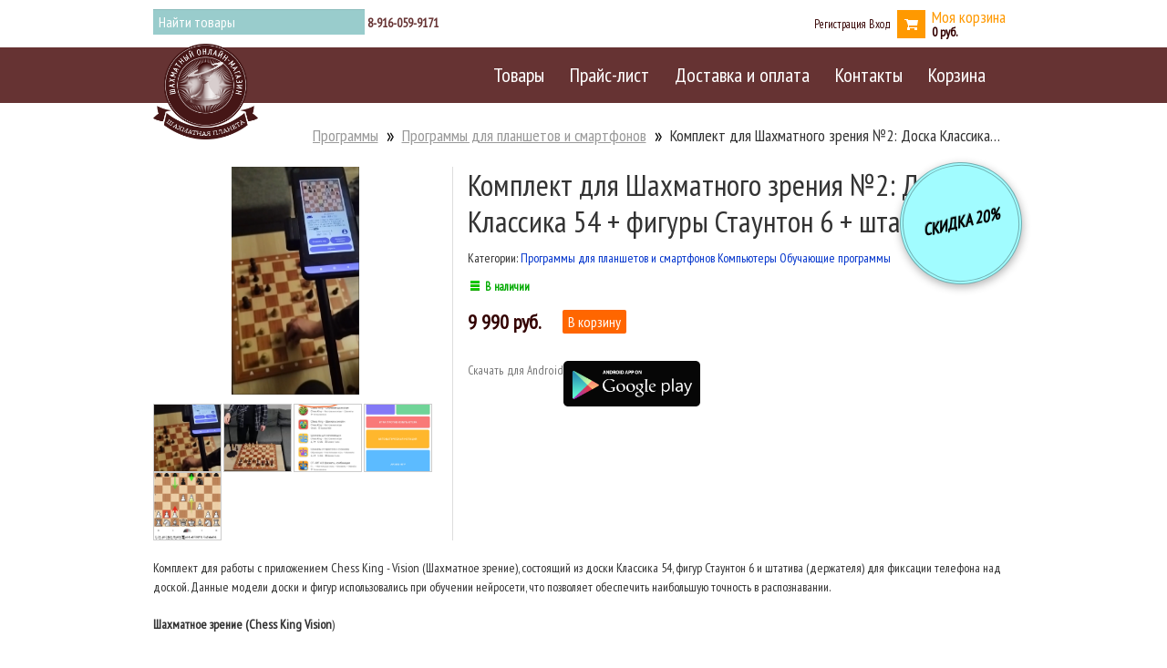

--- FILE ---
content_type: text/html; charset=utf-8
request_url: https://chessbuy.ru/shahmatnye-programmy/dlya-planshetov-i-smartfonov/komplekt-dlya-shakhmatnogo-zreniya-2-doska-klassika-54--figury-staunton-6--shtativ/
body_size: 7629
content:
<!DOCTYPE html>
<html>
<head>
    <meta http-equiv="Content-Type" content="text/html; charset=UTF-8">
    <title>Комплект для Шахматного зрения №2: Доска Классика 54 + фигуры Стаунтон 6 + штатив</title>
    <meta name="Keywords" content="Комплект для Шахматного зрения №2: Доска Классика 54 + фигуры Стаунтон 6 + штатив, Программы для планшетов и смартфонов, Шахматное зрение, Chess King Vision, Стаунтон 6, Доска Классика 54, шахматные фигуры с доской" />
    <meta name="Description" content="Комплект из доски, фигур и штатива для приложения распознавания доски Chess King - Vision. Обеспечит наибольшую точность в распознавании." />
    
    <link href='https://fonts.googleapis.com/css?family=PT+Sans+Narrow&subset=cyrillic,latin-ext' rel='stylesheet' type='text/css'>
    <link rel="stylesheet" type="text/css" href="/wa-data/public/shop/themes/default/bootstrap.min.css">
    
        
    <!-- css -->
    <link href="/wa-data/public/shop/themes/default/default.css?v1.1.1.14" rel="stylesheet" type="text/css">
     <link href="/wa-content/font/ruble/georgia/fontface.css" rel="stylesheet" type="text/css">    <link href="/wa-data/public/shop/themes/default/mobile.css?v1.1.1.14" media="screen and (max-width: 960px)" rel="stylesheet" type="text/css">

     
    
    <!-- js -->
    <script type="text/javascript" src="/wa-content/js/jquery/jquery-1.8.2.min.js"></script>
    <script type="text/javascript" src="/wa-content/js/jquery-wa/wa.core.js?v1.9.7"></script>
    <script type="text/javascript" src="/wa-data/public/shop/themes/default/default.js?v1.1.1.14"></script>
    <script type="text/javascript" src="/wa-data/public/shop/themes/default/lazyloading.js?v1.1.1.14"></script>
        <script type="text/javascript" src="/wa-apps/shop/js/lazy.load.js?v6.3.0.44568"></script>
     

    <!-- plugin hook: 'frontend_head' -->
    
    
    <meta property="og:type" content="og:product" />
<meta property="og:title" content="Комплект для Шахматного зрения №2: Доска Классика 54 + фигуры Стаунтон 6 + штатив" />
<meta property="og:description" content="Комплект из доски, фигур и штатива для приложения распознавания доски Chess King - Vision. Обеспечит наибольшую точность в распознавании." />
<meta property="og:image" content="https://chessbuy.ru/wa-data/public/shop/products/44/22/2244/images/3978/3978.750x0.png" />
<meta property="og:url" content="https://chessbuy.ru/shahmatnye-programmy/dlya-planshetov-i-smartfonov/komplekt-dlya-shakhmatnogo-zreniya-2-doska-klassika-54--figury-staunton-6--shtativ/" />
<meta property="product:price:amount" content="9990.0000" />
<meta property="product:price:currency" content="RUB" />
<!-- Yandex.Metrika counter -->
<script type="text/javascript">
    (function (d, w, c) {
        (w[c] = w[c] || []).push(function() {
            try {
                w.yaCounter33154368 = new Ya.Metrika({
                    id:33154368,
                    clickmap:true,
                    trackLinks:true,
                    accurateTrackBounce:true
                });
            } catch(e) { }
        });

        var n = d.getElementsByTagName("script")[0],
            s = d.createElement("script"),
            f = function () { n.parentNode.insertBefore(s, n); };
        s.type = "text/javascript";
        s.async = true;
        s.src = "https://mc.yandex.ru/metrika/watch.js";

        if (w.opera == "[object Opera]") {
            d.addEventListener("DOMContentLoaded", f, false);
        } else { f(); }
    })(document, window, "yandex_metrika_callbacks");
</script>
<noscript><div><img src="https://mc.yandex.ru/watch/33154368" style="position:absolute; left:-9999px;" alt="" /></div></noscript>
<!-- /Yandex.Metrika counter --><script type="text/javascript">
  var _gaq = _gaq || [];
  _gaq.push(['_setAccount', 'UA-54492816-1']);
  _gaq.push(['_trackPageview']);
 
  (function() {
      var ga = document.createElement('script'); ga.type = 'text/javascript'; ga.async = true;
      ga.src = ('https:' == document.location.protocol ? 'https://ssl' : 'http://www') + '.google-analytics.com/ga.js';
      var s = document.getElementsByTagName('script')[0]; s.parentNode.insertBefore(ga, s);
  })();
</script> 
    
    <!-- custom default theme settings -->
    <style>
                    #header { background: #663333; }
                            #header,
            #header ul#wa-apps li a,
            #header ul#wa-apps li strong { color: #ffffff !important; }
            </style>
</head>
<body>
    <div class="page-wrapper">
        <div class="black-row"></div>
        <div class="custom-container">
            <!-- product search -->
            <span class="search float-right">
                <form method="get" action="/search/">
                <input type="search" name="query"  id="search" placeholder="Найти товары">
                </form>
                <span class="layout-phone">8-916-059-9171</span>
            </span>
            
            <!-- cart summary -->
                        <div class="cart empty" id="cart-summary">
                <span class="sign-up">
                                                            <span class="small"><a href="/signup/">Регистрация</a></span>
                        <span class="small"><a href="/login/">Вход</a></span>
                                                    </span>
                <i class="icon-cart"></i>
                <div style="display: inline-block">
                    <a class="cart-link" href="/cart/">Моя корзина</a><br/>
                    <div class="price nowrap cart-total">0 <span class="ruble">Р</span></div>
                </div>
            </div>
            <div class="clearfix"></div>
        </div>
        <div class="header">
            <div class="custom-container">
                <!-- $wa->apps() core navigation defined for in the Site app domain settings -->
                <ul class="navigation">
                    <li>
                        <a href="/search">Товары</a>
                    </li>
                    <li>
                        <a href="/price-list">Прайс-лист</a>
                    </li>
                    <li>
                        <a href="/shipping_and_payment">Доставка и оплата</a>
                    </li>
                    <li>
                        <a href="/contacts">Контакты</a>
                    </li>
                    <li>
                        <a href="/cart/">Корзина</a>
                    </li>
                </ul>
                <a href="/" class="logo-chessbuy"></a>
                <div class="clear-both"></div>
            </div>
        </div>
    
        <div id="main">
            <div>
                <!-- current page core content -->
                <script type="text/javascript" src="/wa-content/js/jquery-plugins/jquery.cookie.js"></script>

<article itemscope itemtype="http://schema.org/Product">
    
<div class="custom-container">

    
    <ul class="breadcrumbs-custom">
                    <li>
            <a href="/shahmatnye-programmy/">Программы</a>
            </li>
                    <li>
            <a href="/shahmatnye-programmy/dlya-planshetov-i-smartfonov/">Программы для планшетов и смартфонов</a>
            </li>
                    <span>Комплект для Шахматного зрения №2: Доска Классика 54 + фигуры Стаунтон 6 + штатив</span>
    </ul>
    
    <div class="product-block">

        
                 <section class="product-gallery">
                <!-- main image -->
                <div class="image" id="product-core-image">
                    <div class="corner top right">
                        <div class="badge" style="background-color: #a1fcff;"><span>СКИДКА 20%</span></div>
                    </div>
                    <a href="/wa-data/public/shop/products/44/22/2244/images/3978/3978.970.png">
                        <img itemprop="image" id="product-image" alt="Комплект для Шахматного зрения №2: Доска Классика 54 + фигуры Стаунтон 6 + штатив" src="/wa-data/public/shop/products/44/22/2244/images/3978/3978.750.png">
                    </a>
                    <div id="switching-image" style="display: none;"></div>
                </div>
                
                <!-- thumbs -->
                                    <div class="more-images" id="product-gallery">
                                                    <div class="image selected">
                                <a id="product-image-3978" href="/wa-data/public/shop/products/44/22/2244/images/3978/3978.970.png" class="swipebox">
                                    <img alt="" src="/wa-data/public/shop/products/44/22/2244/images/3978/3978.96x96.png">
                                </a>
                            </div>
                                                    <div class="image">
                                <a id="product-image-3974" href="/wa-data/public/shop/products/44/22/2244/images/3974/3974.970.png" class="swipebox">
                                    <img alt="" src="/wa-data/public/shop/products/44/22/2244/images/3974/3974.96x96.png">
                                </a>
                            </div>
                                                    <div class="image">
                                <a id="product-image-3975" href="/wa-data/public/shop/products/44/22/2244/images/3975/3975.970.png" class="swipebox">
                                    <img alt="" src="/wa-data/public/shop/products/44/22/2244/images/3975/3975.96x96.png">
                                </a>
                            </div>
                                                    <div class="image">
                                <a id="product-image-3977" href="/wa-data/public/shop/products/44/22/2244/images/3977/3977.970.png" class="swipebox">
                                    <img alt="" src="/wa-data/public/shop/products/44/22/2244/images/3977/3977.96x96.png">
                                </a>
                            </div>
                                                    <div class="image">
                                <a id="product-image-3976" href="/wa-data/public/shop/products/44/22/2244/images/3976/3976.970.png" class="swipebox">
                                    <img alt="" src="/wa-data/public/shop/products/44/22/2244/images/3976/3976.96x96.png">
                                </a>
                            </div>
                                            </div>
                                
            </section>
    
            
    <div class="product-data">
    
        <h1 itemprop="name">
        Комплект для Шахматного зрения №2: Доска Классика 54 + фигуры Стаунтон 6 + штатив
            </h1>
    
    <!-- categories -->
            <p id="product-categories">
        Категории:
                            <span class=""><a href="/shahmatnye-programmy/dlya-planshetov-i-smartfonov/">Программы для планшетов и смартфонов</a></span>
                            <span class=""><a href="/shakhmatnye-kompyutery/">Компьютеры</a></span>
                            <span class=""><a href="/shahmatnye-programmy/kupit/obuchayushchie-programmy/">Обучающие программы</a></span>
                    </p>
    
    <!-- purchase -->

    
    <div class="cart product-buy" id="cart-flyer">
    
        <form id="cart-form" method="post" action="/cart/add/">

    <!-- sku -->

    
    <!-- FLAT SKU LIST selling mode -->
        
    

    <div itemprop="offers" itemscope itemtype="http://schema.org/Offer">
                        <meta itemprop="price" content="9 990 руб.">
                <link itemprop="availability" href="http://schema.org/InStock" />
                <input name="sku_id" type="hidden" value="2608">
            </div>

        
    <!-- stock info -->
        <div class="stocks">
        
                <div  id="sku-2608-stock">
                                <strong class="stock-high"><i class="icon16 stock-green"></i>В наличии</strong>
                
            </div>
            </div>
    
    
    <!-- price -->
    <div class="add2cart">
                <span data-price="9990.0000" class="price nowrap">9 990 <span class="ruble">Р</span></span>
        <input type="hidden" name="product_id" value="2244">
        <input type="hidden" name="quantity" value="1">
        <input type="submit"  value="В корзину">
    </div>

</form>
<script type="text/javascript">
    var currency = {"code":"RUB","sign":"\u0440\u0443\u0431.","sign_html":"<span class=\"ruble\">\u0420<\/span>","sign_position":1,"sign_delim":" ","decimal_point":",","frac_digits":"2","thousands_sep":" "};
        </script>
<script type="text/javascript" src="/wa-data/public/shop/themes/default/product.js"></script>        
    </div>
    
    
    <!-- product features -->
                    <table class="features" id="product-features">
                                    <tr>
                        <td class="name">
                            Скачать для Android
                        </td>
                        <td class="value" itemprop="skachat_android">
                                                            <a href="https://play.google.com/store/apps/details?id=com.chessking.android.chessvision" target="_blank"><img src="/wa-data/public/shop/img/googleplay.png" width="150"></a>
                                                    </td>
                    </tr>
                            </table>
            
    </div>
    <div class="clearfix"></div>
    <!-- product info & gallery -->
    <div class="product-info" id="overview">

        <!-- plugin hook: 'frontend_product.block' -->
        
        
                    <section class="description" id="product-description" itemprop="description"><p>Комплект для работы с приложением Chess King - Vision (Шахматное зрение), состоящий из доски Классика 54, фигур Стаунтон 6 и штатива (держателя) для фиксации телефона над доской. Данные модели доски и фигур использовались при обучении нейросети, что позволяет обеспечить наибольшую точность в распознавании.
</p><p><strong>Шахматное зрение (Chess King Vision</strong>)
</p><p>Бесплатное приложение “<a href="https://play.google.com/store/apps/details?id=com.chessking.android.chessvision">Шахматное зрение</a>” использует нейросеть, чтобы распознавать позицию и ходы в реальном времени. Это позволяет:
</p><ul>
	<li>Играть против компьютера на физической шахматной доске</li>
	<li>Анализировать партии и позиции на доске</li>
	<li>Вести автоматическую нотацию в турнирах и дружеских партиях без дорогих электронных досок</li>
</ul><p>- <a href="https://www.youtube.com/watch?v=1Dch405lMgc">Видео обзор приложения</a><br>- <a href="https://chessonline.ru/doc/Chess%20King%20Vision%20-%20%D0%B8%D0%BD%D1%81%D1%82%D1%80%D1%83%D0%BA%D1%86%D0%B8%D1%8F.pdf">Текстовая инструкция</a><br>
</p><p>Приложение Chess King Vision абсолютно бесплатное, скачать и установить его на телефон с системой Android можно в магазине приложений Google Play:
</p><ol>
	<li>Откройте приложение Google Play на своем мобильном устройстве и введите в поисковую строку <strong>chess king vision</strong>.</li>
	<li>Выберите из списка <strong>Chess King - Vision</strong>.</li>
	<li>Откроется страница программы в Google Play. Нажмите <strong>Установить</strong> и дождитесь установки. После этого приложение появится среди ярлыков на телефоне.</li>
</ol><p>** Если вы читаете этот текст с телефона, или в вашем браузере активна учетная запись google, которая используется на телефоне, вместо первых двух пунктов вы можете воспользоваться прямой ссылкой: <a href="https://play.google.com/store/apps/details?id=com.chessking.android.chessvision">https://play.google.com/store/apps/details?id=com.chessking.android.chessvision</a>
</p><p>Помимо бесплатного приложения вам понадобится шахматная доска с фигурами и штатив. Мы рекомендуем использовать следующие доски и шахматные фигуры: доска цельная Классика 54 и фигуры индийские Polgar или Лайт, или Польские Стаунтон 6. При отсутствии этих моделей можно использовать другие похожие, но точность распознавания с ними может быть меньше.
</p><ul><li><a href="https://chessbuy.ru/shahmatnye-programmy/dlya-planshetov-i-smartfonov/komplekt-dlya-shakhmatnogo-zreniya-2-doska-klassika-54--figury-staunton-6--shtativ/">Бесплатное приложение</a></li><li><a href="https://chessbuy.ru/shahmatnye-programmy/dlya-planshetov-i-smartfonov/komplekt-dlya-shakhmatnogo-zreniya-1-doska-klassika-54--figury-layt-shtativ/">Доска Классика 54 + фигуры Лайт + штатив</a></li><li><a href="https://chessbuy.ru/shahmatnye-programmy/dlya-planshetov-i-smartfonov/komplekt-dlya-shakhmatnogo-zreniya-3-tolko-shtativ/">Только штатив</a></li></ul>
                
   <!-- Social buttons -->       
<script type="text/javascript">(function(w,doc) {
if (!w.__utlWdgt ) {
    w.__utlWdgt = true;
    var d = doc, s = d.createElement('script'), g = 'getElementsByTagName';
    s.type = 'text/javascript'; s.charset='UTF-8'; s.async = true;
    s.src = ('https:' == w.location.protocol ? 'https' : 'http')  + '://w.uptolike.com/widgets/v1/uptolike.js';
    var h=d[g]('body')[0];
    h.appendChild(s);
}})(window,document);
</script>
<div data-background-alpha="0.0" data-buttons-color="#FFFFFF" data-counter-background-color="#ffffff" data-share-counter-size="12" data-top-button="false" data-share-counter-type="disable" data-share-style="1" data-mode="share" data-like-text-enable="false" data-mobile-view="true" data-icon-color="#ffffff" data-orientation="horizontal" data-text-color="#000000" data-share-shape="round-rectangle" data-sn-ids="fb.vk.tw.ok.em." data-share-size="30" data-background-color="#ffffff" data-preview-mobile="false" data-mobile-sn-ids="fb.vk.tw.wh.ok.gp." data-pid="1428977" data-counter-background-alpha="1.0" data-following-enable="false" data-exclude-show-more="false" data-selection-enable="false" class="uptolike-buttons" ></div>

            </section>
        


        <!-- tags -->
                    <p class="tags" id="product-tags">
                Теги:
                                    <a href="/tag/%D0%A8%D0%B0%D1%85%D0%BC%D0%B0%D1%82%D0%BD%D0%BE%D0%B5+%D0%B7%D1%80%D0%B5%D0%BD%D0%B8%D0%B5/">Шахматное зрение</a>
                                    <a href="/tag/Chess+King+Vision/">Chess King Vision</a>
                                    <a href="/tag/%D0%A1%D1%82%D0%B0%D1%83%D0%BD%D1%82%D0%BE%D0%BD+6/">Стаунтон 6</a>
                                    <a href="/tag/%D0%94%D0%BE%D1%81%D0%BA%D0%B0+%D0%9A%D0%BB%D0%B0%D1%81%D1%81%D0%B8%D0%BA%D0%B0+54/">Доска Классика 54</a>
                                    <a href="/tag/%D1%88%D0%B0%D1%85%D0%BC%D0%B0%D1%82%D0%BD%D1%8B%D0%B5+%D1%84%D0%B8%D0%B3%D1%83%D1%80%D1%8B+%D1%81+%D0%B4%D0%BE%D1%81%D0%BA%D0%BE%D0%B9/">шахматные фигуры с доской</a>
                                    <a href="/tag/%D1%88%D1%82%D0%B0%D1%82%D0%B8%D0%B2+%D0%B4%D0%BB%D1%8F+%D1%82%D0%B5%D0%BB%D0%B5%D1%84%D0%BE%D0%BD%D0%B0/">штатив для телефона</a>
                                    <a href="/tag/%D0%B4%D0%B5%D1%80%D0%B6%D0%B0%D1%82%D0%B5%D0%BB%D1%8C+%D0%B4%D0%BB%D1%8F+%D1%82%D0%B5%D0%BB%D0%B5%D1%84%D0%BE%D0%BD%D0%B0/">держатель для телефона</a>
                                    <a href="/tag/%D1%80%D0%B0%D1%81%D0%BF%D0%BE%D0%B7%D0%BD%D0%B0%D0%B2%D0%B0%D0%BD%D0%B8%D0%B5+%D0%B4%D0%BE%D1%81%D0%BA%D0%B8/">распознавание доски</a>
                                    <a href="/tag/%D1%80%D0%B0%D1%81%D0%BF%D0%BE%D0%B7%D0%BD%D0%B0%D0%B2%D0%B0%D0%BD%D0%B8%D0%B5+%D1%88%D0%B0%D1%85%D0%BC%D0%B0%D1%82%D0%BD%D0%BE%D0%B9+%D0%B4%D0%BE%D1%81%D0%BA%D0%B8/">распознавание шахматной доски</a>
                                    <a href="/tag/%D0%B0%D0%B2%D1%82%D0%BE%D0%BC%D0%B0%D1%82%D0%B8%D1%87%D0%B5%D1%81%D0%BA%D0%B0%D1%8F+%D0%BD%D0%BE%D1%82%D0%B0%D1%86%D0%B8%D1%8F/">автоматическая нотация</a>
                                    <a href="/tag/%D1%8D%D0%BB%D0%B5%D0%BA%D1%82%D1%80%D0%BE%D0%BD%D0%BD%D0%B0%D1%8F+%D0%B4%D0%BE%D1%81%D0%BA%D0%B0/">электронная доска</a>
                                    <a href="/tag/%D0%BD%D0%B5%D0%B9%D1%80%D0%BE%D1%81%D0%B5%D1%82%D1%8C/">нейросеть</a>
                            </p>
                
        <!-- RELATED PRODUCTS -->

    <div class="product-info">

                
                    <figure class="related">
                <h3>
                    Рекомендуем посмотреть
                                        <input type="button" onClick="javascript:window.location='/compare/2244,2255,2246/';" value="Сравнить все" class="gray" />
                    
                </h3>
                

<!-- products thumbnail list view -->

<ul class="thumbs li250px product-list">
    <li itemscope itemtype ="http://schema.org/Product">
        <div class="image">
            <a class="img-wrapper" href="/shahmatnye-programmy/dlya-planshetov-i-smartfonov/komplekt-dlya-shakhmatnogo-zreniya-3-tolko-shtativ/" title="Комплект для Шахматного зрения №3: Только штатив &mdash; Комплект из доски, фигур и штатива для приложения распознавания доски Chess King - Vision. Обеспечит наибольшую точность в распознавании.">
                                                    <div class="corner top right"><div class="badge" style="background-color: #a1fcff;"><span>СКИДКА 50%</span></div></div>
                                <img itemprop="image" alt="Комплект для Шахматного зрения №3: Только штатив" src="/wa-data/public/shop/products/55/22/2255/images/4030/4030.200.png">
            </a>
        </div>
        <h5 class="item-title" itemprop="name">
            <a href="/shahmatnye-programmy/dlya-planshetov-i-smartfonov/komplekt-dlya-shakhmatnogo-zreniya-3-tolko-shtativ/">Комплект для Шахматного зрения №3: Только штатив</a>
        </h5>
        <span class="rating nowrap"></span>
        <p class="item-description" itemprop="description">Комплект из доски, фигур и штатива для приложения распознавания доски Chess King - Vision. Обеспечит наибольшую точность в распознавании.</p>
        
        <div itemprop="offers" class="offers" itemscope itemtype="http://schema.org/Offer">
            <span class="compare-at-price nowrap"> 3 999 <span class="ruble">Р</span> </span>            <span class="price nowrap" itemprop="price">2 999 <span class="ruble">Р</span></span>
                            <link itemprop="availability" href="http://schema.org/OutOfStock" />
                    </div>
    </li>
    <li itemscope itemtype ="http://schema.org/Product">
        <div class="image">
            <a class="img-wrapper" href="/shahmatnye-programmy/dlya-planshetov-i-smartfonov/shahmatnoe-zrenie-chesss-king-vision-raspoznavanie-doski-igra-analiz/" title="Шахматное зрение (Chess King - Vision) - Распознавание доски, игра, анализ &mdash; Комплект из доски, фигур и штатива для приложения распознавания доски Chess King - Vision. Обеспечит наибольшую точность в распознавании.">
                                                <img itemprop="image" alt="Шахматное зрение (Chess King - Vision) - Распознавание доски, игра, анализ" src="/wa-data/public/shop/products/46/22/2246/images/3988/3988.200.png">
            </a>
        </div>
        <h5 class="item-title" itemprop="name">
            <a href="/shahmatnye-programmy/dlya-planshetov-i-smartfonov/shahmatnoe-zrenie-chesss-king-vision-raspoznavanie-doski-igra-analiz/">Шахматное зрение (Chess King - Vision) - Распознавание доски, игра, анализ</a>
        </h5>
        <span class="rating nowrap"></span>
        <p class="item-description" itemprop="description">Комплект из доски, фигур и штатива для приложения распознавания доски Chess King - Vision. Обеспечит наибольшую точность в распознавании.</p>
        
        <div itemprop="offers" class="offers" itemscope itemtype="http://schema.org/Offer">
                        <span class="price nowrap" itemprop="price">0 <span class="ruble">Р</span></span>
                            <link itemprop="availability" href="http://schema.org/OutOfStock" />
                    </div>
    </li>
</ul>


            </figure>
          

    </div>

     <!-- product reviews -->
<div class='product_reviews'>
			<h2 class='coltitle'>Отзывы покупателей</h2>
			<div class='add_review'>
			    <h4>Добавить отзыв:</h4>
								<form method="post" onSubmit="return false;">
								        			        				<div class="provider-fields" data-provider="guest">
        					<input placeholder="Ваше имя" type="text" name="name" id="review-name" value="">
        				</div>
        				<div class="provider-fields" data-provider="guest">
        					<input placeholder="Ваш e-mail"type="text" name="email" id="review-email">
                        </div>
								<div><input type="hidden" name="title" id="review-title" value="review_title"></div>
				<div><input placeholder="Заголовок отзыва" type="text" name="title" id="review-title"></div>
                
                <div>
					<textarea style="resize:none" placeholder="Отзыв" id="review-text" name="text" rows="10" cols="45"></textarea>
				</div>
			
                <div style="margin: 10px 0;">
                    <span>Ваша оценка: </span>
    				<p class='rating active' style='display:inline;'><i class="star"></i><i class="star"></i><i class="star"></i><i class="star"></i><i class="star"></i></p>
    				<input name="rate" type="hidden" value="5">
                </div>
				
				                
				<img src='/shop/captcha.php?v=1762105077690796f536c2b' id="review-captcha-img" title="Обновить капчу (CAPTCHA)" alt='CAPTCHA' onClick="$(this).attr('src', $(this).attr('src').replace(/\?.*$/,'?rid='+Math.random()));" style='vertical-align:middle;cursor:pointer;'> <div style='font-size:10px;'>Кликните на картинку, чтобы изменить</div>
				<input type="text" name="captcha" class="wa-captcha-input" autocomplete="off" id="review-captcha" style='width:99px;'>
								
				<div>
						<button type="submit" class='btn_submit' id='add_review_btn' onClick="addReview();">Добавить отзыв</button>
						<input type="hidden" name="parent_id" value="0">
						<input type="hidden" name="product_id" value="2244">
						<input type="hidden" name="auth_provider" value="guest">
						<input type="hidden" name="count" value="0">
                </div>
								</form>
			</div>
		</div>
		<div class="pull-left" style="margin-bottom: 20px;">

										<div class='no_reviews_yet'><p>&nbsp;</p>
				<p>Отзывов нет. Вы можете оставить отзыв об этом товаре первым!</p></div>
					</div>
    </div>

</article>

<div class="modal fade product-modal js-product-modal" tabindex="-1" role="dialog" aria-labelledby="myModalLabel" aria-hidden="true">
    <div class="modal-dialog">
        <div class="modal-content">
          <div class="modal-header product-modal__header">
            <button type="button" class="close product-modal__close" data-dismiss="modal" aria-label="Close"><span aria-hidden="true">&times;</span></button>
          </div>
          <div class="modal-body product-modal__body">
          <a class="left carousel-control product-modal-prev js-product-modal-prev">‹</a>
          <img class="js-product-modal-img product-modal__img" src="">
          <a class="right carousel-control product-modal-next js-product-modal-next">›</a>
          </div>
        </div>
    </div>
</div>

</div>

</div>

            </div>
        </div>
        <div class="page-buffer">
        </div>
    </div>

    <div id="footer">
        <div class="custom-container">
            
        </div>
    </div>
    <div id="dialog" class="dialog">
        <div class="dialog-background"></div>
        <div class="dialog-window">
            <!-- common part -->
            <div class="cart">

            </div>
            <!-- /common part -->

        </div>
    </div>
    
    <script src="/wa-data/public/shop/themes/default/bootstrap.min.js"></script>
</body>
</html>

--- FILE ---
content_type: text/css
request_url: https://chessbuy.ru/wa-data/public/shop/themes/default/default.css?v1.1.1.14
body_size: 8650
content:
/*
 * Webasyst “Default” theme family
 * (version for desktop computers)
 *
 * @link http://www.webasyst.com/
 * @author Webasyst LLC
 * @copyright 2012 Webasyst LLC
 * @package Webasyst
 */

/* Reset
-------- */
html, body, div, span, applet, object, iframe, h1, h2, h3, h4, h5, h6, p, blockquote, pre, a, abbr, acronym, address, big, cite, code, del, dfn, em, img, ins, kbd, q, s, samp, small, strike, strong, sub, sup, tt, var, b, u, i, center, dl, dt, dd, /* ol, ul, li, */ fieldset, form, label, legend, table, caption, tbody, tfoot, thead, tr, th, td, article, aside, canvas, credentials, embed, figure, figcaption, footer, header, hgroup, menu, nav, output, ruby, section, summary, time, mark, audio, video { margin: 0; padding: 0; border: 0; font-size: 100%; }
article, aside, credentials, figcaption, figure, footer, header, hgroup, menu, nav, section { display: block; }
body { line-height: 1; }

/* Common HTML elements, fonts, and colors
------------------------------------------ */
html, body { height: 100%; width: 100%; font-family: 'PT Sans Narrow', serif !important; font-size: 14px; background: #fff; }
a, a:hover { color: #03c; outline:0 none; }
a:focus { outline:none; outline-offset:-4px; }
input[type="button"]::-moz-focus-inner { border: 0; }
input[type="submit"]::-moz-focus-inner { border: 0; }
a img { border: 0; }
p, dl, hr, h1, h2, h3, h4, h5, h6, ol, ul, pre, table, address, fieldset, blockquote { margin-bottom: 20px; }
h1, h2, h3 { font-weight: normal; }
h1 { font-size: 2.4em; }
h1 a { text-decoration:none; }
h2 { font-size: 1.75em; }
h3 { font-size: 1.45em; }
h4 { font-size: 1.2em; }
h5 { font-size: 1.1em; }
h6 { font-size: 1em; }
h1, h2, h3, h4, h5, h6 { line-height:1.2em; margin-bottom:.3em; }
h1{ margin-bottom: 25px;}
ul, ol { padding-top:0; }
ol { list-style: decimal; }
input, textarea, select { margin:0; }
input, textarea { font-size: 1em; color: #000; font-family: 'PT Sans Narrow', serif !important; }
input[type="button"]:focus { outline:none; outline-offset:-2px; }
fieldset { border:1px solid #bbb; padding:10px; position:relative; background:#e9e9e9; margin-bottom:10px; }
legend { font-size:1.1em; padding:.4em .8em; background:#fff; //background:none;
border:1px solid #bbb; //border:none
}
fieldset p label { width:98%; }
fieldset p input[type="text"] { width:98%; }
fieldset p select { width:99%; }
blockquote { color: #555; font-size:0.9em; padding:20px; background: #f3f3f3; border-left: 2px solid #ccc; }
blockquote cite { font-size: 0.9em; }
hr { background-color: #ccc; height: 1px; border: 0; }

/* Misc
-------*/

.inline-link { text-decoration: none !important; }
.inline-link b { border-bottom: 1px dotted; font-weight: normal; position: relative; top: -0.13em;}
.inline-link b i { font-style: normal; position: relative; top: 0.13em;}
.small { font-size: 0.9em; }
.large { font-size: 1.2em; }
.bold { font-weight: bold; }
.highlighted { background:  #FFFFCC; }
.gray { color: #aaa; }
.red { color: #f00; }
.hint { color: #aaa; font-size: .9em;}
.hint a { color: #aaa; }
.float-left { float: left !important; }
.float-right { float: right !important; }
.align-left { text-align: left; }
.align-center { text-align: center; }
.align-right { text-align: right; }
.clear-left { clear: left; }
.clear-both { clear: both; }
.no-underline { text-decoration: none; }
.nowrap { white-space: nowrap; }
.shadowed { -moz-box-shadow: 0 2px 5px #aaa; -webkit-box-shadow: 0 2px 5px #aaa; box-shadow: 0 2px 5px #aaa; }
input::-webkit-input-placeholder { color: #aaa; }
input:-moz-placeholder { color: #aaa; }
input:-ms-input-placeholder { color: #aaa; }

/* 10x10, 16x16 Icons
--------------------- */

i.icon10 { background-repeat:no-repeat; height:10px; width:10px; display:inline-block; text-indent:-9999px; text-decoration:none!important; }
* i.icon10 { text-decoration:none!important; vertical-align:top; margin: 0.2em 0.1em 0 0; }
i.icon16 { background-repeat:no-repeat; height:16px; width:16px; display:inline-block; text-indent:-9999px; text-decoration:none!important; }
* i.icon16 { text-decoration:none!important; vertical-align:top; margin: 0.1em 0.25em 0 0; }
.icon16.loading { background-position: 0; background-image: url('../../../../wa-content/img/loading16.gif'); }

/* Menus
-------- */

ul.menu-v { margin: 0 0 20px -6px; padding: 0; }
ul.menu-v li { list-style: none; padding: 0; margin: 3px 0 8px; line-height: 1.1em; }
ul.menu-v li a { padding: 5px 6px; display: block;}
ul.menu-v li.selected > a { color: #000; text-decoration: none; background: #eee; }
ul.menu-v li ul.menu-v { margin-left: 15px; margin-top: 5px; margin-bottom: 15px; }
ul.menu-v li ul.menu-v li a { padding: 2px 6px; font-size: 0.9em; }
ul.menu-v li ul.menu-v li ul.menu-v li a { font-size: 0.8em; }

ul.menu-h { margin-left: -5px; padding: 0; }
ul.menu-h li { display: inline-block; list-style: none; padding: 0 10px 0 0; display:block\9; float:left\9; /* ie8 hack */ }
ul.menu-h li a { 
    display: inline-block;
    padding: 0px 5px;
    display: block\9;
    float: left\9;
    background: #eee;
    border-radius: 3px;; display:block\9; float:left\9; /* ie8 hack */ 
}
ul.menu-h li.selected a { color: #000; text-decoration: none; background: #ff6600; border-radius: 2px; color: white;}
ul.menu-h li.selected a.inline-link b { border: none; }
ul.menu-h li.selected ul * { background: #fff !important; }
ul.menu-h.sorting li:not(.selected) a {color: #333333;}
ul.menu-h.sorting li:first-child {font-weight: bold}

/* Default theme common layout
------------------------------ */

.container { padding: 1px 30px 0; min-width: 950px; /* max-width: 1440px; margin: 0 auto; */ }

.sidebar.left { width: 170px; float: left; }
.sidebar.right { width: 190px; float: right; }
.content.left { margin-left: 200px; }
.content.right { margin-right: 200px; }
.app-header { min-height: 100px; padding-top: 0; }
.top-padded { padding-top: 50px; /* "due to heading" padding */ }

/* sticky footer */

.page-wrapper{
    min-height: 100%;
}

.page-buffer {
    height: 90px;
}

#footer {
    margin-top: -90px;
    height: 60px;
    padding-top: 45px;
    padding-bottom: 60px;
}

.header { margin-bottom: 70px; font-size: 20px; font-family: 'PT Sans Narrow', serif !important; background: #663333; color: #ccc; }
.header a { text-decoration: none; }
#header ul#wa-apps { margin: 0 -10px; padding: 0; display: inline-block;}
#header ul#wa-apps li { float: left; list-style: none; margin: 0; padding: 6px 0; }
#header ul#wa-apps li.selected { background: url("img/app-selected.png") bottom center no-repeat; }
#header ul#wa-apps li a,
#header ul#wa-apps li strong { display: block; padding: 5px 10px; margin-right: 10px; color: #ccc; }
#header ul#wa-apps li a:visited { color: #ccc; }
#header ul#wa-apps li a:hover { color: #fff !important; }
#header ul#wa-apps li.selected a,
#header ul#wa-apps li.selected strong { font-weight: bold; color: #fff !important; }
#header ul#wa-apps li.float-right a,
#header ul#wa-apps li.float-right strong { margin-right: 0; margin-left: 10px; }
#header ul#wa-apps li.small { padding-bottom: 6px; /* give some extra space because of a smaller font size */ }
.header .container { background: #663333; padding: 10px 30px; font-size: 20px; text-align: center;}
.header .container ul li a { color: white; text-align: center; }

#main { clear: both; line-height: 1.5em; margin: 0; }

#footer { background: #333333; clear: both; font-size: 0.9em; color: #aaa; padding-bottom: 30px; }
#footer .container { border-top: 1px solid #ddd; padding-left: 0; padding-right: 0; margin: 0 30px; padding-top: 13px; }
#footer #sub-links { margin-left: 200px; }
#footer #sub-links ul { list-style: none; padding: 0; margin: 0; }
#footer #sub-links ul li { float: left;  padding: 0 15px 0 0; }
#footer #copyright { float: left; padding: 0 5px; }
#footer #poweredby {  text-align: center; float: right; padding-top: 0; padding-right:10px; }
#footer #poweredby .dots { font-size: 0.8em; text-decoration: none; display: inline-block; width: 54px; height: 9px; background: url("http://www.webasyst.com/wa-content/img/dots/all-dots-default-order.png") no-repeat 0 3px; padding-top: 3px; margin-left: 10px; display: block\9; float: right\9; }

/* Sign up & Login forms
------------------------ */

.wa-auth-adapters ul { padding: 0; min-height: 16px; }
.wa-auth-adapters ul li { list-style: none; float: left; padding: 0 15px 0 0; }
.wa-auth-adapters ul li a { display: block; padding: 0px 5px; }
.wa-auth-adapters ul li a img { position: relative; top: 3px; left: -3px; }
.wa-auth-adapters p { clear: left; color: #888; font-size: 0.9em; width: 80%; }

.wa-form { float: left; margin: 10px 0; overflow: visible; }
.wa-form .wa-field { clear: left; margin: 0; padding-top: 3px; }
.wa-form .wa-field .wa-name { float: left; width: 155px; padding-top: 0.05em; padding-bottom: 10px; font-size: 0.95em; }
.wa-form .wa-field.wa-separator { height: 10px; }
.wa-form .wa-field .wa-value { margin-left: 180px; margin-bottom: 5px; position: relative; }
.wa-form .wa-field .wa-value input.wa-error { border: 2px solid red; }
.wa-form .wa-field .wa-value .wa-error-msg { font-size: 0.9em; color: red; display: block; }
.wa-form .wa-field .wa-value input[type="text"],
.wa-form .wa-field .wa-value input[type="email"],
.wa-form .wa-field .wa-value input[type="password"] { width: 30%; min-width: 260px;  margin:0;}
.wa-form .wa-field .wa-value textarea { min-width: 300px; height: 70px; }
.wa-form .wa-field .wa-value input.wa-captcha-input { width: 100px; min-width: 0; }
.wa-form .wa-field .wa-value label { display: block; }
.wa-form .wa-field .wa-value .wa-captcha img { margin-left: 0; }
.wa-form .wa-field .wa-value .errormsg { margin-left: 0; }
.wa-form .wa-field .wa-value.wa-submit { margin-top: 10px; }
.wa-form .wa-field .wa-value p label { display: block; margin: 0; }
.wa-form .wa-field .wa-value p { line-height: 1.6em; margin-bottom: 23px; position: relative; } 
.wa-form .wa-field .wa-value p span { color: #777; font-size: 0.9em; display: block; }
.wa-form .wa-field .wa-value p i.icon16 { float: left; left: -20px; margin-top: 2px; position: absolute; }
.wa-form .wa-field .wa-value p input { display: block; margin-bottom: 2px; }
.wa-form .wa-field .wa-value p input[type="radio"],
.wa-form .wa-field .wa-value p input[type="checkbox"] { display: inline; }
.wa-form .wa-field .wa-value p .field.wa-required span:after { content: " *"; color: #faa; }
.wa-form .wa-field.wa-required .wa-name:after { content: " *"; color: #faa; }

.wa-captcha { padding: 7px 0 10px; }
.wa-captcha p { clear: left; margin: 0; }
.wa-captcha strong { font-size: 1.2em; }
.wa-captcha p img { float: left !important; margin-right: 5px; margin-top: -8px; }
.wa-captcha .wa-captcha-refresh { font-size: 0.8em; text-decoration: underline; color: #aaa; }
.wa-captcha .errormsg { display: inline; margin-left: 10px; }

/* Shop-Script specific
----------------------- */

/* Misc layout and elements */

.sidebar { padding-top: 44px; }
.sidebar.left300px { width: 220px; float: left; padding-left: 50px; }
.content.left300px { margin-left: 300px; }
.sidebar.right300px { width: 270px; float: right; }
.content.right300px { margin-right: 300px; }
.sidebar p { line-height: 1.3em; }

.breadcrumbs { padding-top: 20px; }

.welcome { text-align: center; font-size: 110%; padding: 80px 0 150px; }

div.cart {
    float: right;
    background: white;
    padding: 7px 10px;
}
div.cart.empty { background: #fff; }
div.cart#cart-summary.fixed { overflow: hidden; position: fixed; top: 0; z-index: 1312; right: 30px; }

.search { 
    display: inline-block;
    margin-top: 10px;
    margin-right: 30px;
    width: 380px;
    float: left !important;
}

.search form { 
    display: inline-block;
}

.search input { 
    font-size: 16px; 
    width: 220px; 
    color: white; 
    background: #99cccc; 
    border: none;
    border-radius:0;
}

.search .layout-phone{
    vertical-align: 3px;
}

.search input::-webkit-input-placeholder {
   color: white;
}

.search input:-moz-placeholder { /* Firefox 18- */
   color: white;  
}

.search input::-moz-placeholder {  /* Firefox 19+ */
   color: white;  
}

.search input:-ms-input-placeholder {  
   color: white;  
}

.currency-toggle { margin-left: 10px; }

.bonus { background: #eed; padding: 2px 4px 1px; }

.plugin { margin-bottom: 20px; } /* shipping and payment plugins ouput */

/* Category */

.sub-categories { margin-bottom: 20px; }

.filters { background: #eed; width: 240px; padding: 15px; float: right; }
.filters input[type="text"] { font-size: 0.9em; width: 50px; text-align: right; }

/* Product info and lists */

.tags a { color: green; }
.tags.cloud { text-align: center; font-size: 0.9em; padding-top: 20px; margin-top: 30px; border-top: 1px solid #ccc; }

ul.skus { padding-left: 0; margin-bottom: 10px; }
ul.skus li { list-style: none; }

.stocks { margin-top: 10px; margin-bottom: 15px; font-size: 0.9em; }
.stocks .stock-critical { color: #e00; }
.stocks .stock-low { color: #a80; }
.stocks .stock-high { color: #0a0; }
.stocks .stock-none { color: #aaa; }

ul.menu-h.sorting { margin-left: 0; }
ul.menu-h.sorting li { padding-right: 5px; }

i.sort-desc { height: 0; width: 0; border: 4px solid transparent; border-bottom-color: white; margin-bottom: 0.2em; display: inline-block; display: block\9; float: left\9; }
i.sort-asc { height: 0; width: 0; border: 4px solid transparent; border-top-color: white; margin-top: 0; display: inline-block; display: block\9; float: left\9; }

.price { color: #a00; font-weight: bold; }
.price.tiny { color: #a55; font-weight: normal; font-size: 0.9em; }
.compare-at-price { text-decoration: line-through; color: #c66; margin: 0 3px; }
.out-of-stock { color: #a77; }
.disabled { color: #777; }
.description { margin-bottom: 20px; }
.error { color: #a33; }

.rating {
    display: block;
}

.rating i.icon16 { margin-right: 0.13em; }
h1 .rating i.icon16 { margin-top: 0.37em; }

table.compare { width: 100%; }
table.compare td { text-align: center; line-height: 1em; padding: 10px 2px; }
table.compare th { text-align: left; }
table.compare td img { display: block; margin: 0 auto 10px; }

ul.thumbs { padding: 0; margin: 0; }
ul.thumbs li { display:inline-block; vertical-align:top; padding: 0; margin: 0 30px 40px 0px; position: relative; display: block\9; float: left\9; height: 370px\9; /* IE8- hack */ }
ul.thumbs img { margin-bottom: 2px; display: block; }
ul.thumbs img.overhanging { position: absolute; left: -20px; }
ul.thumbs i.icon16.overhanging { position: absolute; left: -20px; margin: 0; top: 2px; }
ul.thumbs i.icon10.overhanging { position: absolute; margin-left: -17px; margin-right: 7px; }
ul.thumbs input { margin: 0 3px 0 0 /* for correct checkbox display */; }
ul.thumbs.li50px li { width: 50px; } /* fixed li width options */
ul.thumbs.li100px li { width: 100px; }
ul.thumbs.li150px li { width: 150px; }
ul.thumbs.li200px li { width: 200px; }
ul.thumbs.li250px li { width: 250px; }
ul.thumbs.li300px li { width: 300px; }
ul.thumbs.li350px li { width: 350px; }
ul.thumbs li a { font-weight: bold; }
ul.thumbs li p { 
    height: 43px;
    margin-bottom: 0;
    color: #333333;
    overflow-y: hidden;
    line-height: 14px; 
    margin-bottom: 5px;
    width: 165px;
}
ul.thumbs li.selected { /* nothing! */ }
ul.thumbs li.selected img { border: 4px solid #FDDA3B; margin: -4px -2px -2px -4px; -moz-border-radius: 4px; -webkit-border-radius: 4px; border-radius: 4px; }
ul.thumbs li.highlighted { background: inherit; }
ul.thumbs li.highlighted img { -moz-box-shadow: 0px 0px 10px #fe2; -webkit-box-shadow: 0px 0px 10px #fe2; box-shadow: 0px 0px 10px #fe2; }

table.table { margin-top: 25px; margin-left: -10px; width: 100%; border-spacing:0; border-collapse:collapse; }
table.table th { padding-left: 7px; padding-right: 7px; }
table.table td { padding: 15px 7px; border-bottom: 1px solid #ddd; }
table.table td p { margin: 0; }
table.table td input.numerical { width: 50px; margin-right: 5px; text-align: right; }
table.table tr.no-border td { border: none; }
table.table tr.thin td { padding-top: 13px; padding-bottom: 0; }
table.table tr.service td { padding-top: 5px; padding-bottom: 5px; padding-left: 25px; font-size: 0.8em; color: #555; }
.related table.table { margin-top: 10px; }
.related table.table td { padding: 10px 7px 15px; border: none; }
.related h3 input { font-size: 14px; }

.image img { max-width: 100%; height: auto; }
.image .corner { position: absolute; z-index:10; font-size: 0.8em; color: #fff; font-weight: bold; }
.image .corner.top { top:-5px; }
.image .corner.bottom { bottom:-5px; }
.image .corner.left { left:-8px; }
.image .corner.right { right:-8px; }
.image .loading { opacity: 0.7; }
.gallery .image { float: left\9; /* IE8 */ }

.badge { background: #fff; border-radius: 50%; border: 4px double rgba(0,0,0,0.3); width: 100px; height: 100px; transform: rotate(-13deg); -webkit-transform: rotate(-13deg); -moz-transform: rotate(-13deg); -o-transform: rotate(-13deg); box-shadow: 0 3px 10px rgba(0,0,0,0.3); color: #000; font-weight: bold; font-style: italic; font-size: 1.6em; padding: 11px 13px 15px; overflow: hidden; }
.badge span { display: block; vertical-align: middle; text-align: center; line-height: 1.2em; padding-top: 40px; }
.badge.new { background: #ff4; color: #000; }
.badge.bestseller { background: #74ff30; color: #030; }
.badge.low-price { background: #ffc2e3; color: #300; }

ul.thumbs .badge { font-size: 1.05em; width: 70px; height: 70px; padding: 2px; }
ul.thumbs .badge span { width: 68px; margin-top: 28px; padding-top: 0px; }
table.table { margin: 20px 0; }
table.table .image { margin-right: 10px; width: 48px; }
table.table .badge { font-size: 0.8em; width: 24px; height: 24px; padding: 3px 3px 4px; border: 0; }
table.table .badge span { display: block; width: 20px; overflow: hidden; padding-top: 6px; padding-left: 3px; }

table.cart td { vertical-align: top; padding: 20px 7px 25px; }
table.cart td input.qty { max-width: 50px; text-align: right; }
table.cart td.total { font-size: 1.3em; }

.options { line-height: 1.8em; }
.services { margin-bottom: 20px; }

.aux { padding: 15px; font-size: 0.9em; }
table.features { border-spacing: 0; border-collapse: collapse; }
table.features .name { min-width: 95px; color: #777; font-size: 0.95em; padding-top: 0.05em; vertical-align: top; }
table.features tr.divider td { border-bottom: 1px solid #ccc; padding-left: 0; padding-top: 15px; }

/* Checkout */

.checkout { margin: 30px 100px 100px; }
.checkout ul.checkout-navigation { margin: 25px 0; text-align: center; }
.checkout ul.checkout-navigation li.upcoming a { text-decoration: none; color: #aaa !important; cursor: default; }
.checkout ul.checkout-options { padding-left: 25px; margin-top: 30px; }
.checkout ul.checkout-options li { list-style: none; position: relative; margin-bottom: 50px; width: 90%; clear: both; }
.checkout ul.checkout-options li h3 { font-weight: bold; margin-bottom: 10px; }
.checkout ul.checkout-options li h3 label { margin-right: 10px; }
.checkout ul.checkout-options li .rate { float: right; text-align: center; width: 250px; }
.checkout ul.checkout-options li p { width: 70%; }
.checkout ul.checkout-options li input[type="radio"] { position: absolute; top: 7px; left: -25px; }
.checkout ul.checkout-options li label input[type="radio"] { top: 4px; left: -20px; }
.checkout ul.checkout-options li img.method-logo { position: relative; float: left; margin-right: 10px; top: -5px; left: 0px; /* adjusted for default 60x32-px logos */ }
.checkout ul.checkout-options li .wa-form { margin-top: -5px; margin-bottom: 30px; }
.checkout ul.checkout-options li .wa-form label input[type="radio"] { position: static; }

.checkout .checkout-result { margin: 100px auto 200px; text-align: center; }
.checkout .checkout-result h1 { font-size: 4em; margin-bottom: 50px; }
.checkout .checkout-result.error h1 { color: red; }
.checkout .checkout-result .back { margin-top: 50px; }
.checkout .checkout-result .wa-form { margin: 10px auto 20px; width: 400px; float: none; }
.checkout .checkout-step { padding-bottom: 30px; }
.checkout .checkout-step ul.menu-v { margin-left: 0; margin-top: 20px; }
.checkout .checkout-step #login-form h1 { display: none; }
.checkout .comment { width: 100%; height: 100px; margin-bottom: 20px; }
.checkout blockquote img { margin-right: 20px; float: left; }
.checkout blockquote p { color: #000; margin-bottom: 0; }
.checkout blockquote ul.menu-v { margin: 0; }
.checkout blockquote ul.menu-v li { font-size: 1.1em; margin: 0px 0; line-height: 2em; }
.checkout blockquote ul.menu-v li input { margin-right: 5px; }

.checkout .errormsg.inline { display: inline; margin-left: 10px; }

/* Product reviews */

.write-review { margin: 30px 0 40px; }

.review { margin-bottom: 30px; }
.review .summary { font-size: 0.9em; color: #777; }
.review .summary h6 { color: #000; font-size: 1.1em; }
.review .summary a.username { color: #777; }
.review .summary a.username:hover { color: red; }
.review .summary a { display: inline; padding: 0; }
.review .summary .date { color:#aaa; }
.review p { margin-top: 5px; margin-bottom: 5px; line-height: 1.3em; }
.review .actions a { padding: 0 !important; }

.reviews { margin-bottom: 20px; }
.reviews ul { margin-left: 0; }
.reviews ul li ul { padding-left: 25px; }
.reviews ul li ul li .review h6 { color: #555; }
.reviews ul li .review-form { padding: 10px 30px; }
.reviews ul li .review-form textarea { min-height: 100px; }
.reviews ul.menu-h.auth-type { padding: 0 0 40px; margin-left: -5px; }
.reviews ul.menu-h.auth-type li { padding-right: 10px; }
.reviews ul.menu-h.auth-type li a { padding: 5px 6px; }
.reviews ul.menu-h.auth-type li a img { top: 0; }
.reviews textarea { height: 100px; min-height: 100px; width: 75%; margin-top: 0; }

.review-form { padding: 0; margin-bottom: 30px; }
.review-form h4 { margin: 0 0 20px; font-weight: normal; }
.review-form-fields p { margin: 0 0 10px; }
.review-form-fields p.review-field a { display: inline; padding: 0; text-decoration: none; }
.review-form-fields label { width: 160px; display: block; clear: left; float: left; margin: 0 10px 0 0; color: #aaa;}
.review-form-fields input[type="text"] { width: 20em;}
.review-form textarea { min-width: 70%; min-height: 160px; }
.review-form .review-submit { padding:0 0 20px 170px;}
.review-form .userpic { width: 20px; height: 20px; float: left; margin-right: 5px; }
.review-form ul.menu-h.auth-type li a img { float: left; margin-right: 3px; position: relative; top: 2px; }
.review-form ul.menu-h.auth-type { padding-bottom: 20px; }
.review-form label { width: 160px; display: block; clear: left; float: left; margin: 0 10px 0 0; color: #AAA; }
.reviews span.rate { line-height: 1.3em; display: block; margin: 0.5em 0; }
.reviews span.rate a { text-decoration: none !important; }
.reviews span.rate .icon10 { background-repeat: no-repeat; background-image: url(../../../../wa-content/img/icon10.png); height: 10px; width: 10px; display: inline-block; text-indent: -9999px; }
.reviews span.rate .icon10.star { background-position: -60px -40px; }
.reviews span.rate .icon10.star-empty { background-position: -80px -40px; }

input.error, textarea.error { border: 2px solid red; }
.errormsg { color: red; margin-left: 170px; display: block; }

/* Dialog */

.dialog { display: none; }
.dialog-background { position: fixed; top: 0; left: 0; right: 0; bottom: 0; background: #fff; opacity: 0.8; filter: alpha(opacity=80); z-index: 99; }
.dialog-window .cart { position: fixed; top: 15%; left: 0; right: 0; opacity: 1; z-index: 100; overflow-x: hidden; box-shadow: 0 3px 5px -3px #CCCCCC; margin: 0 auto; text-align: left; width: 400px; bottom: 15%; line-height: 1.5em; }
.dialog-window .dialog-close { float: right; color: #cc8; text-decoration: none; font-size: 200%; margin-top: -3px; }

/* Customer account */

.order-status { padding: 2px 5px; color: #fff; }
h1 .order-status { font-size: 0.75em; margin-left: 10px; }

/* Shop-Script icons */

.icon10,
.icon16 { background-image: url("img/icons.png"); }
.icon16.star,
.icon16.star-full { background-position:-16px 0; }
.icon16.star-half { background-position:-32px 0; }
.icon16.star-empty { background-position:-48px 0; }
.icon16.star-hover { background-position:-64px 0; }
.icon10.star,
.icon10.star-full { background-position:0 -16px; }
.icon10.star-half { background-position:-10px -16px; }
.icon10.star-empty { background-position:-20px -16px; }
.icon16.cart { background-position:-80px 0; }
.icon16.remove { background-position:-96px 0; }
.icon16.saved { background-position:-112px 0; }
.icon16.stock-red { background-position:-128px 0; }
.icon16.stock-yellow { background-position:-144px 0; }
.icon16.stock-green { background-position:-160px 0; }
.icon16.stock-transparent { background-position:-176px 0; }
.icon16.loading { background-image: url("img/loading16.gif"); background-position:0 0; }

.icon16.color { border-radius: 50%; border: 1px solid rgba(0,0,0,0.2); width: 14px; height: 14px; }

/* custom-styles
-------------------------------------------------------------------------------*/

.ruble {
    display: none;
}

.price.nowrap::after,
.total::after, 
.item-total::after {
    content: "руб.";
}

.custom-container{
    width: 945px;
    margin: auto;
    position: relative;
}

.btn,
.btn:focus,
.btn:visited{
    background-image: none;
    background-color: #663333;
    color: white;
    text-shadow: none;
    border: none;
    border-radius: 2px;
    font-size:;
}
    
.btn:not([disabled]):hover{
    background-color: #663333;
    color: white;
}

.logo-chessbuy {
    background-image: url('img/Logo1.png');
    display: block;
    position: relative;
    width: 115px;
    height: 109px;
    background-size: 115px;
    background-repeat: no-repeat;
    position: absolute;
    z-index: 1;
    margin-top: -65px;
}

ul.menu-v li a,
ul.menu-v li a:focus,
ul.menu-v li a:visited{
    color: #333333;
    display: inline-block;
    font-size: 22px;
    padding: 9px;
    text-decoration: none;
}

ul.menu-v li a:hover,
.category-wrapper .categories a.active {
    background: #ff6600;
    color: white;
    border-radius: 2px;
    text-decoration: none;
}

/*header styles
-------------------------------------------------------------------------------*/

.navigation {
    list-style: none;
    padding: 20px;
    margin-bottom: 0px;
}

.navigation li {
    display: inline-block;
    padding: 0 12px;
}

.navigation li a {
    color: white;
    font-size: 22px;
}

.navigation li a:hover,
.navigation li a:focus {
    color: white;
}

.header .custom-container {
    text-align: right;
}

.layout-phone {
    color: #663333;
    font-weight: bold;
}



h1.category-header {
    color: black;
}

.popular-wrapper {
    background-color: white;
    padding: 20px 0px;
    color: #333333;
}

.new-wrapper {
    color: #333333;
    min-height: 295px;
    padding: 20px 0px;
}

/*delivery and orders styles
-------------------------------------------------------------------------------*/

.delivery-and-pay-wrapper {
    background-color: #99CCCC;
    min-height: 295px;
    padding: 20px 0px;
    color: black;
}

.delivery-and-pay-wrapper ul li{
    color: white;
}

.delivery-and-pay-wrapper ul li span{
    color: #333333;
    font-size: 16px;
}

.delivery-and-pay-wrapper hr{
    background-color: white;
}

.order-wrapper,
.pay-wrapper,
.delivery-wrapper {
    display: inline-block;
    margin-right: 90px;
    width: 220px;
    float: left;
}

.order-logo,
.pay-logo,
.delivery-logo {
    display: block;
    width: 115px;
    height: 112px;
    background-size: 115px;
    background-repeat: no-repeat;
    margin-bottom: 15px;
}

.order-logo {
    background-image: url('img/order.png');
}

.pay-logo {
    background-image: url('img/pay.png');
}

.delivery-logo {
    background-image: url('img/delivery.png');
}


.contacts-wrapper{
    color:  #666666;
}

/* thumbs styles
-------------------------------------------------------------------------------*/
ul.thumbs li {
    box-shadow: 0px 0px 9px rgba(0,0,0,0.25);
    padding: 16px 15px;
    width: 170px !important;
    background: white;
    border-radius: 2px;
    height: 320px;
}

ul.thumbs li h5 a {
    color: #333333;
}

ul.thumbs li .image {
    display: table;
    height: 145px;
}

ul.thumbs li .image img {
    max-height: 145px;
    display: inline-block;
}

ul.thumbs li .image .img-wrapper{
    display: table-cell;
    vertical-align: middle;
    width: 170px;
    text-align: center;
}

ul.thumbs li .price {
    float: left;
    font-size: 18px;
    color: #333333;
    margin-top: 3px;
}

ul.thumbs li .addtocart {
    float: right;
}

input[type = "submit"]{
    background: #ff6600;
    color: #ffffff;
    border: none;
    font-size: 16px;
    border-radius: 2px;
    padding: 3px 6px;
}

div.offers {
    bottom: 13px;
    position: absolute;
    width: 173px;
}

/*categories
-------------------------------------------------------------------------------*/


.category-wrapper {
    background-color: #99CCCC;
    min-height: 295px;
    padding: 20px 0px;
}

.category-wrapper .categories {
    background: #ffffff;
    padding: 16px 19px;
    min-height: 270px;
    width: 162px;
    display: inline-block;
    vertical-align: middle;
    border-radius: 2px;
}

.category-wrapper .subcategories-wrapper .category-description {
    margin-top: 10px;
    color: #336666;
    font-size: 16px;
    width: 670px;
    height: 50px;
    overflow-y: hidden;
}

.category-wrapper .subcategories{
    height: 250px;
}

.all-sub{
    display: inline-block;
    vertical-align: top;
    width: 710px;
    margin-left: 30px;
}

.category-wrapper .subcategories span {
    color: #333;
    text-decoration: none;
    font-size: 16px;
    line-height: 15px;
}

.category-wrapper .subcategories a:hover span{
    text-decoration: underline;
}

.one-of-three,
.one-of-six,
.one-of-nine {
    display: inline-block;
    background: white;
    border-radius: 2px;
    margin-right: 30px;
    margin-bottom: 15px;
    padding: 15px;
    width: 170px;
    box-shadow: 0px 0px 9px rgba(0,0,0,0.25);
    text-align: center;
    vertical-align: middle;
}
    

.one-of-three{
    height: 204px;
}

.one-of-three img{
    display: block;
    width: 190px;
    height: 167px;
    margin-bottom: 8px;
}

.one-of-six{
    height: 90px;
    margin-bottom: 10px;
}

.one-of-six img {
    display: block;
    width: 60px;
    height: 55px;
    margin: auto;
    margin-bottom: 8px;
}

.one-of-nine{
    height: 70px;
    display: inline-table;
    padding: 0px 15px;
}

.one-of-nine span{
    display: table-cell;
    vertical-align: middle;
}

.category-description a,
.category-description a:focus,
.category-description a:visited {
    background-image: url('img/red-arrow.png');
    width: 133px;
    display: inline-block;
    height: 45px;
    padding: 5px 28px 0 23px;
    background-origin: border-box;
    background-repeat: no-repeat;
    color: white;
    text-align: center;
    background-position: 4PX 0;
    background-size: 180px;
    line-height: 19px;
}

.category-description a:hover {
    text-decoration: none;
}


.category-wrapper .categories a,
.category-wrapper .categories a:focus,
.category-wrapper .categories a:visited {
    display: block;
    font-size: 22px;
    color: #333333;
    text-decoration: none;
    width: auto;
    padding: 5px;
    cursor: pointer;
}

.description-wrapper {
    float: left;
    height: 40px;
    width: 483px;
    overflow: hidden;
}

/*slider styles
-------------------------------------------------------------------------------*/

.carousel {
    margin-top: -70px;   
    margin-bottom: 0px;
}

.carousel .carousel-inner{
    background: #FFCC99;    
}

.carousel .carousel-inner .item{
    height: 280px;
    background: transparent;
}

.carousel .carousel-inner .item .custom-container{
    margin-top: 60px;
}

.carousel-control {
    display: none;
}

.carousel-indicators-wrapper {
    height: 32px;
    background: #663333;
    text-align: center;
}

.carousel-indicators {
    margin-top: 11px;
    position: static;
    display: inline-block;
    
}

.slider-buy-block {
    height: 188px;
    width: 404px;
    background-color: rgba(255,255,255,0.5);
    position: relative;
    padding: 21px 28px;
    color: #330000;
    display: inline-block;
    margin-right: 70px;
    vertical-align: middle;
}

.slider-image-block{
    display: inline-table;
    vertical-align: middle;
    height: 230px;
}

.slider-image-block .img-wrapper {
    display: table-cell;
    vertical-align: middle;
}

.slider-buy-block h1 {
    font-weight: bold;
    line-height: 33px;
    margin-bottom: 0px;
}

.slider-buy-block h3 {
    font-size: 20px;
}

.slider-buy-block h4 {
    margin-top: 10px;
    color: black;
}

.slider-buy-block p {
    margin-top: 24px;
    margin-bottom: 0px;
    min-height: 58px;
    max-width: 325px;
}

.slider-buy-block .addtocart{
    display: inline-block;
}

.slider-buy-block .addtocart input[type="submit"] {
    padding: 4px 12px;
    margin-bottom: 0;
    font-size: 16px;
    text-align: center;
    cursor: pointer;
}

.slider-buy-actions {
    position: absolute;
    bottom: 15px;
}

/*cart styles
-------------------------------------------------------------------------------*/

div.cart{
    height: 35px;
    padding-top: 10px;
}

div.cart > * {
    vertical-align: middle;
}

div.cart .icon-cart {
    height: 31px;
    width: 31px;
    background-image: url('img/cart.png');
    display: inline-block;
    background-position: 0 0;
    margin: 0px 4px;
}

div.cart  a.cart-link {
    font-size: 18px;
    color: #FF9900;
}

div.cart .price,
div.cart .small a {
    color: #330000;
}

div.cart  .login {
    text-decoration: underline;
    margin-right: 5px;
}

div.cart  .login:hover {
    text-decoration: none;
}


/*category-page styles
-------------------------------------------------------------------------------*/

.category-page ul.thumbs,
.content{
    width: 725px;
}

.content,
.sidebar{
    float: none;
    display: inline-block;
}

.category-page .content {
    vertical-align: top; 
}

.sidebar {
    width: 160px;
    padding-top: 0px;
    border-right: 1px solid #dddddd;
    float: left;
    margin-right: 20px;
}


/*product-page styles
-------------------------------------------------------------------------------*/

.product-buy {
    margin-bottom: 30px;
}

#product-image {
    height: 250px;
    margin-bottom: 10px;
}

.product-block h1 {
    margin-bottom: 0;
}


.product-gallery {
    width: 313px;
    float: left;
    border-right: 1px solid #dddddd;
    padding-right: 15px;
}

.product-data {
    float: right;
    width: 600px;
    padding-left: 15px;
}

.product-block #cart-flyer {
    float: none;
    padding: 0;
    height: initial;
}

.product-block .more-images .image {
    width: 73px;
    border: 1px solid #cccccc;
    float: left;
    margin-right: 2px;
}

.product-block .product-info {
    margin-top: 20px;
}

#product-categories {
    margin: 10px 0;
}

.product-block ul {
    list-style: none;
}

.product-block .description ul {
    list-style: disc;
}

.product-block .price {
    margin-right: 20px;
    font-size: 22px;
    vertical-align: middle;
}

.breadcrumbs-custom {
    padding: 0;
    margin-bottom: 12px;
    font-size: 18px;
    position: absolute;
    top: -45px;
    left: 150px;
    overflow: hidden;
    text-overflow: ellipsis;
    max-width: 755px;
    white-space: nowrap;
}

.breadcrumbs-custom li{
    display: inline-block;
    color: #999;
}

.breadcrumbs-custom li:after {
    content: "»";
    margin: 0 5px;
    font-size: 22px;
    vertical-align: -1px;
    color: #000;
}

.breadcrumbs-custom a,
.breadcrumbs-custom a:visited{
    color: #999;
    text-decoration: underline;
}

.breadcrumbs-custom a:hover {
    text-decoration: none;
}

.product-gallery {
    text-align: center;
}

.product-modal {
    background: transparent;
    width: initial;
    margin-left: 0;
    -webkit-transform: translateX(-50%);
    -ms-transform:     translateX(-50%);
    transform:         translateX(-50%);
}

.product-modal__header {
    border-bottom: transparent;
    overflow: hidden;
    padding: 10px 0px;
}

.product-modal__close,
.product-modal__close:hover {
    color: white;    
    opacity: 1;
    font-size: 29px;
}

.product-modal__body {
    padding: 0;
    overflow: visible;
    max-height: initial;
    background: white;
}

.product-modal .product-modal-prev {
    display: block;
    position: absolute;
    top: 50%;
    left: -100px;
    cursor: pointer;
}

.product-modal .product-modal-next {
    display: block;
    position: absolute;
    top: 50%;
    right: -100px;
    cursor: pointer;
}

.product-modal__img {
    max-width: initial;
}

/*Reviews styles
-------------------------------------------------------------------------------*/

.review-block {
    background: #f0f0f0;
    width: 450px;
    padding: 10px;
}

.review-block:nth-of-type(2n) {
    background: #ffffff;
}

.review-block__author {
    float: left;
    font-weight: bold;
    font-size: 14px;
}

.review-block__title {
    font-weight: bold;
    font-size: 14px;
}

.review-block__date {
    float: right;
}

.add_review {
    float: right;
    margin-right: 200px;
    margin-bottom: 20px;
}

.rating i,
.review-block__rating i {
    background:url(img/star.png) no-repeat 0px -15px;
    width:15px;
    height:15px;
    display:none;
    display:inline-block;
    vertical-align:middle;
}
.rating i.star,
.review-block__rating i.star {
    background-position:0px 0px;
}
.rating.active i,
.review-block__rating.active i {
    cursor:pointer;
}

--- FILE ---
content_type: application/javascript
request_url: https://chessbuy.ru/wa-data/public/shop/themes/default/default.js?v1.1.1.14
body_size: 1915
content:
$(document).ready(function () {

    // scroll-dependent animations
    function updateCartSummaryFixedStatus() {
      	if ( $(window).scrollTop()>=45 ) {
            if (!$("#cart-summary").hasClass('empty')) {
              	$("#cart-summary").addClass( "fixed" );
            }
    	}
    	else if ( $(window).scrollTop()<40 ) {
    		$("#cart-summary").removeClass( "fixed" );
    	}    
    }

    $(window).scroll(function() {    
      	updateCartSummaryFixedStatus();   
    });

    $('.dialog').on('click', 'a.dialog-close', function () {
        $(this).closest('.dialog').hide().find('.cart').empty();
        return false;
    });

    $(document).keyup(function(e) {
        if (e.keyCode == 27) {
            $(".dialog:visible").hide().find('.cart').empty();
        }
    });

    $("#main").on('submit', '.product-list form.addtocart', function () {
        var f = $(this);
        if (f.data('url')) {
            var d = $('#dialog');
            var c = d.find('.cart');
            c.load(f.data('url'), function () {
                c.prepend('<a href="#" class="dialog-close">&times;</a>');
                d.show();
                if ((c.height() > c.find('form').height())) {
                    c.css('bottom', 'auto');
                } else {
                    c.css('bottom', '15%');
                }
            });
            return false;
        }
        $.post(f.attr('action') + '?html=1', f.serialize(), function (response) {
            if (response.status == 'ok') {
                var cart_total = $(".cart-total");
                cart_total.closest('#cart-summary').removeClass('empty');
                updateCartSummaryFixedStatus();
                if ($("table.cart").length) {
                    $(".content").parent().load(location.href, function () {
                        cart_total.html(response.data.total);
                    });
                } else {
                    if (f.closest(".product-list").get(0).tagName.toLowerCase() == 'table') {
                        var origin = f.closest('tr');
                        var block = $('<div></div>').append($('<table></table>').append(origin.clone()));
                    } else {
                        var origin = f.closest('li');
                        var block = $('<div></div>').append(origin.html());
                    }
                    block.css({
                        'z-index': 10,
                        top: origin.offset().top,
                        left: origin.offset().left,
                        width: origin.width()+'px',
                        height: origin.height()+'px',
                        position: 'absolute',
                        overflow: 'hidden'
                    }).insertAfter(origin).animate({
                            top: cart_total.offset().top,
                            left: cart_total.offset().left,
                            width: 0,
                            height: 0,
                            opacity: 0.5
                        }, 500, function() {
                            $(this).remove();
                            cart_total.html(response.data.total);
                        });
                }
                if (response.data.error) {
                    alert(response.data.error);
                }
            } else if (response.status == 'fail') {
                alert(response.errors);
            }
        }, "json");
        return false;
    });

    $('.filters.ajax form input').change(function () {
        var f = $(this).closest('form');
        var url = '?' + f.serialize();
        $(window).lazyLoad && $(window).lazyLoad('sleep');
        $.get(url, function(html) {
            var tmp = $('<div></div>').html(html);
            $('#product-list').html(tmp.find('#product-list').html());
            if (!!(history.pushState && history.state !== undefined)) {
                window.history.pushState({}, '', url);
            }
            $(window).lazyLoad && $(window).lazyLoad('reload');
        });
    });
});

function addReview() {
	$("#add_review_btn").after("<p class='review_add_loading' style='height:30px;'><img src='/wa-content/img/loading16.gif' style='vertical-align:middle;'> Проверка...</p>");
	$("#add_review_btn").hide();
	$(".add_review div.msg_error").remove();
	$(".add_review .error_input").removeClass("error_input");
	var ctl = $(".product_reviews .section").size();
	var form = $(".add_review form");
	$.post(
		location.href.replace(/\/#\/[^#]*|\/#|\/$/g, '') + '/reviews/add/',
		form.serialize(),
		function (r) {
			if (r.status == 'fail') {
				// remove "disable"
				$("#add_review_btn").show();
				$(".add_review p.review_add_loading").remove();
				var error_msg="";
				if(r.errors.captcha) {
					$("#review-captcha").addClass("error_input");
					error_msg += "<p>"+r.errors.captcha+"</p>";
				}
				if(r.errors.name) {
					$("#review-name").addClass("error_input");
					error_msg += "<p>"+r.errors.name+"</p>";
				}
				if(r.errors.email) {
					$("#review-email").addClass("error_input");
					error_msg += "<p>"+r.errors.email+"</p>";
				}
				if(r.errors.title) {
					$("#review-title").addClass("error_input");
					error_msg += "<p>"+r.errors.title+"</p>";
				}
				if(error_msg!="") {
					$(".add_review form").prepend("<div class='msg_error' style='margin-bottom:10px;'>"+error_msg+"</div>");
				}
				$("#review-captcha-img").attr('src', $("#review-captcha-img").attr('src').replace(/\?.*$/,'?rid='+Math.random()));
				$('#review-captcha').val("");
			}
			if (r.status != 'ok' || !r.data.html) {
				if (console) {
					console.error(r.responseText ? 'Error occured: ' + r.responseText : 'Error occured.');
				}
				// remove "disable"
				$("#add_review_btn").show();
				$(".add_review p.review_add_loading").remove();
				return false;
			}
			var html = r.data.html;
			location.reload();
		},
	'json')
	.error(function(r) {
		if (console) {
			console.error(r.responseText ? 'Error occured: ' + r.responseText : 'Error occured.');
		}
		// remove "disable"
		$("#add_review_btn").show();
		$(".add_review p.review_add_loading").remove();
	});
	return false;
}

$(document).ready(function () {
    $(".rating.active i").mouseenter(function () {
        var n = $(this).index()+1;
        $(".rating.active i").removeClass("star");
        for(var i=1;i<=n;i++) {
            $(".rating.active i:nth-child("+i+")").addClass("star");
        }
    }).mouseleave(function(){
        var cur = $("input",$(this).parent().parent()).val();
        $(".rating.active i").removeClass("star");
        for(var i=1;i<=cur;i++) {
            $(".rating.active i:nth-child("+i+")").addClass("star");
        }
    });
    $(".rating.active i").click(function(){
        var n = $(this).index()+1;
        for(var i=1;i<=n;i++) {
            $(".rating.active i:nth-child("+i+")").addClass("star");
        }
        $("input",$(this).parent().parent()).val(n);
    });
}); 

--- FILE ---
content_type: application/javascript;charset=utf-8
request_url: https://w.uptolike.com/widgets/v1/widgets-batch.js?params=JTVCJTdCJTIycGlkJTIyJTNBJTIyMTQyODk3NyUyMiUyQyUyMnVybCUyMiUzQSUyMmh0dHBzJTNBJTJGJTJGY2hlc3NidXkucnUlMkZzaGFobWF0bnllLXByb2dyYW1teSUyRmRseWEtcGxhbnNoZXRvdi1pLXNtYXJ0Zm9ub3YlMkZrb21wbGVrdC1kbHlhLXNoYWtobWF0bm9nby16cmVuaXlhLTItZG9za2Eta2xhc3Npa2EtNTQtLWZpZ3VyeS1zdGF1bnRvbi02LS1zaHRhdGl2JTJGJTIyJTdEJTVE&mode=0&callback=callback__utl_cb_share_1762105080722115
body_size: 468
content:
callback__utl_cb_share_1762105080722115([{
    "pid": "1428977",
    "subId": 0,
    "initialCounts": {"fb":0,"tw":0,"tb":0,"ok":0,"vk":0,"ps":0,"gp":0,"mr":0,"lj":0,"li":0,"sp":0,"su":0,"ms":0,"fs":0,"bl":0,"dg":0,"sb":0,"bd":0,"rb":0,"ip":0,"ev":0,"bm":0,"em":0,"pr":0,"vd":0,"dl":0,"pn":0,"my":0,"ln":0,"in":0,"yt":0,"rss":0,"oi":0,"fk":0,"fm":0,"li":0,"sc":0,"st":0,"vm":0,"wm":0,"4s":0,"gg":0,"dd":0,"ya":0,"gt":0,"wh":0,"4t":0,"ul":0,"vb":0,"tm":0},
    "forceUpdate": ["fb","ok","vk","ps","gp","mr","my"],
    "extMet": false,
    "url": "https%3A%2F%2Fchessbuy.ru%2Fshahmatnye-programmy%2Fdlya-planshetov-i-smartfonov%2Fkomplekt-dlya-shakhmatnogo-zreniya-2-doska-klassika-54--figury-staunton-6--shtativ%2F",
    "urlWithToken": "https%3A%2F%2Fchessbuy.ru%2Fshahmatnye-programmy%2Fdlya-planshetov-i-smartfonov%2Fkomplekt-dlya-shakhmatnogo-zreniya-2-doska-klassika-54--figury-staunton-6--shtativ%2F%3F_utl_t%3DXX",
    "intScr" : false,
    "intId" : 0,
    "exclExt": false
}
])

--- FILE ---
content_type: application/javascript;charset=utf-8
request_url: https://w.uptolike.com/widgets/v1/version.js?cb=cb__utl_cb_share_1762105079754521
body_size: 396
content:
cb__utl_cb_share_1762105079754521('1ea92d09c43527572b24fe052f11127b');

--- FILE ---
content_type: application/javascript
request_url: https://chessbuy.ru/wa-data/public/shop/themes/default/lazyloading.js?v1.1.1.14
body_size: 528
content:
$(function() {
    
    var paging = $('.lazyloading-paging');
    if (!paging.length) {
        return;
    }
    // check need to initialize lazy-loading
    var current = paging.find('li.selected');
    if (current.children('a').text() != '1') {
        return;
    }
    paging.hide();
    var win = $(window);
    
    // prevent previous launched lazy-loading
    win.lazyLoad('stop');
    
    // check need to initialize lazy-loading
    var next = current.next();
    if (next.length) {
        win.lazyLoad({
            container: '#main',
            load: function() {
                win.lazyLoad('sleep');
                var paging = $('.lazyloading-paging').hide();
                
                // determine actual current and next item for getting actual url
                var current = paging.find('li.selected');
                var next = current.next();
                var url = next.find('a').attr('href');
                if (!url) {
                    win.lazyLoad('stop');
                    return;
                }

                var product_list = $('#product-list .product-list');
                var loading = paging.parent().find('.loading').parent();
                if (!loading.length) {
                    loading = $('<div><i class="icon16 loading"></i>Loading...</div>').insertBefore(paging);
                }

                loading.show();
                $.get(url, function(html) {
                    var tmp = $('<div></div>').html(html);
                    product_list.append(tmp.find('#product-list .product-list').children());
                    var tmp_paging = tmp.find('.lazyloading-paging').hide();
                    paging.replaceWith(tmp_paging);
                    paging = tmp_paging;
                    
                    // check need to stop lazy-loading
                    var current = paging.find('li.selected');
                    var next = current.next();
                    if (next.length) {
                        win.lazyLoad('wake');
                    } else {
                        win.lazyLoad('stop');
                    }
                    
                    loading.hide();
                    tmp.remove();
                });
            }
        });
    }
});